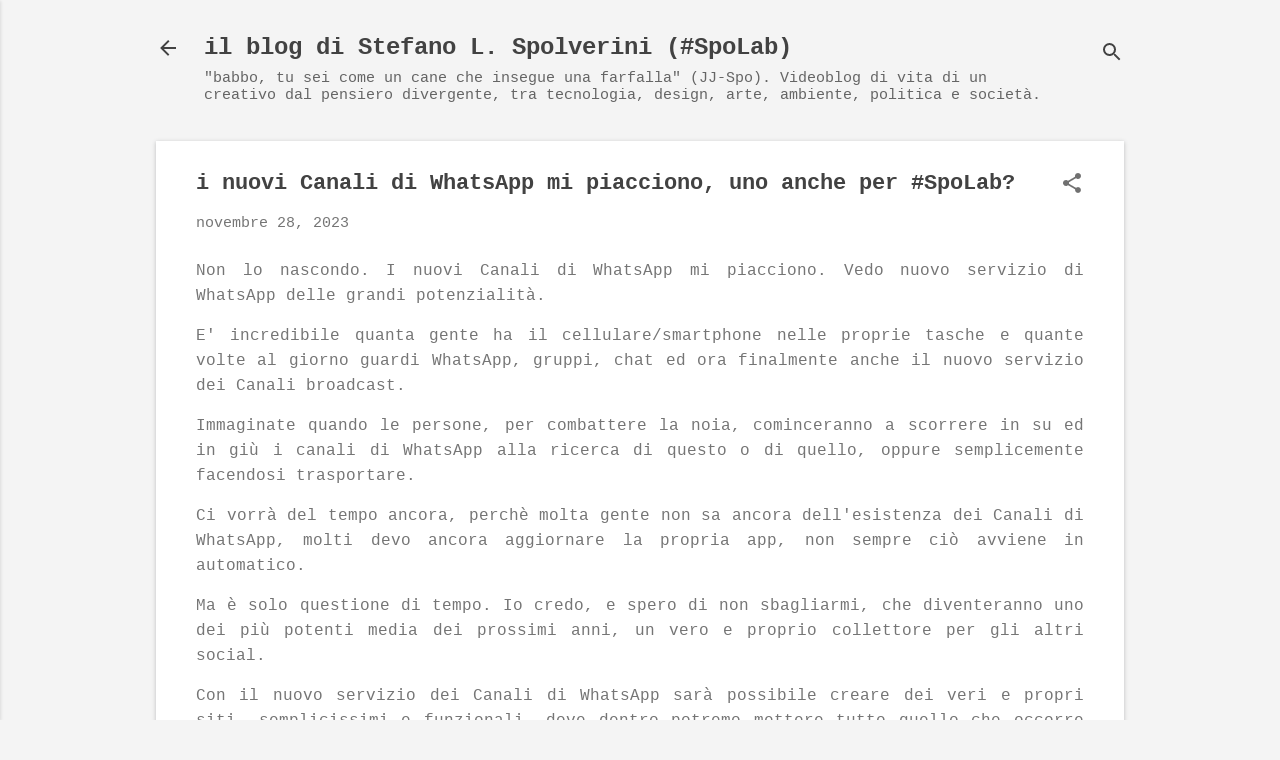

--- FILE ---
content_type: text/html; charset=UTF-8
request_url: http://www.spolverini.com/b/stats?style=BLACK_TRANSPARENT&timeRange=LAST_MONTH&token=APq4FmCxwv1vaROFIjtROg60xtBtho6WZT5hRH-f9zlYJxn4zuor-DpCoiuGtrUUVwMXeA2E6cpRqdBNsxO16wm0-dlV6V3kZQ
body_size: 253
content:
{"total":5321,"sparklineOptions":{"backgroundColor":{"fillOpacity":0.1,"fill":"#000000"},"series":[{"areaOpacity":0.3,"color":"#202020"}]},"sparklineData":[[0,100],[1,2],[2,47],[3,27],[4,26],[5,3],[6,14],[7,25],[8,6],[9,19],[10,24],[11,2],[12,16],[13,14],[14,23],[15,4],[16,25],[17,2],[18,22],[19,20],[20,21],[21,2],[22,18],[23,1],[24,2],[25,21],[26,21],[27,1],[28,3],[29,0]],"nextTickMs":3600000}